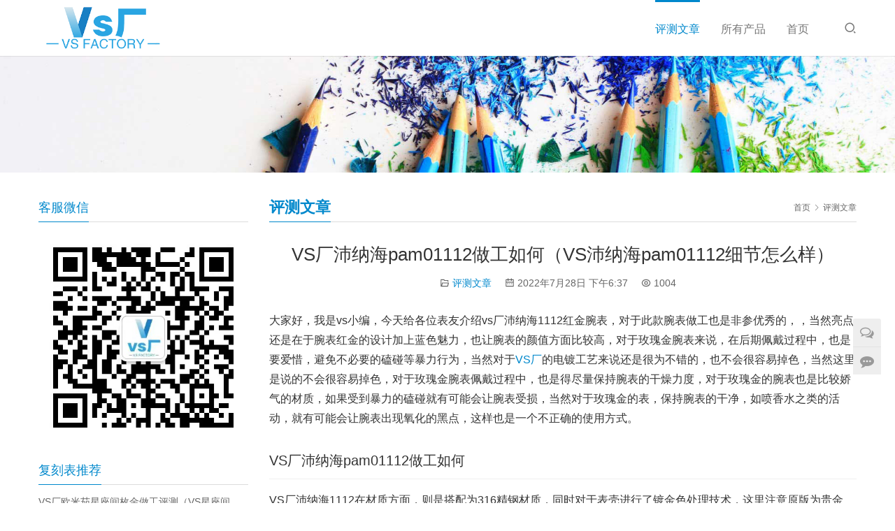

--- FILE ---
content_type: text/html; charset=UTF-8
request_url: http://www.sanomo.cn/12066.html
body_size: 12495
content:
<!DOCTYPE html>
<html lang="zh-Hans">
<head>
<meta charset="UTF-8">
<meta http-equiv="X-UA-Compatible" content="IE=edge,chrome=1">
<meta name="renderer" content="webkit">
<meta name="viewport" content="initial-scale=1.0,user-scalable=no,maximum-scale=1,width=device-width,viewport-fit=cover">
<meta name="format-detection" content="telephone=no">
<title>VS厂沛纳海pam01112做工如何（VS沛纳海pam01112细节怎么样）-VS厂官网</title>
<meta name="description" content="大家好，我是vs小编，今天给各位表友介绍vs厂沛纳海1112红金腕表，对于此款腕表做工也是非参优秀的，，当然亮点还是在于腕表红金的设计加上蓝色魅力，也让腕表的颜值方面比较高，对于玫瑰金腕表来说，在后期佩戴过程中，也是要爱惜，避免不必要的磕碰等暴力行为，当然对于VS厂的电镀工艺来说还是很为不错的，也不会很容易掉色，当然这里是说的不会很容易掉色，对于玫瑰金腕表佩戴过程中，也是得尽量保持腕表的干燥力度，..." />
<meta property="og:type" content="article" />
<meta property="og:url" content="http://www.sanomo.cn/12066.html" />
<meta property="og:site_name" content="VS厂官网" />
<meta property="og:title" content="VS厂沛纳海pam01112做工如何（VS沛纳海pam01112细节怎么样）" />
<meta property="og:image" content="http://www.sanomo.cn/wp-content/uploads/2022/07/2022072810353353.jpg" />
<meta property="og:description" content="大家好，我是vs小编，今天给各位表友介绍vs厂沛纳海1112红金腕表，对于此款腕表做工也是非参优秀的，，当然亮点还是在于腕表红金的设计加上蓝色魅力，也让腕表的颜值方面比较高，对于玫瑰金腕表来说，在后期佩戴过程中，也是要爱惜，避免不必要的磕碰等暴力行为，当然对于VS厂的电镀工艺来说还是很为不错的，也不会很容易掉色，当然这里是说的不会很容易掉色，对于玫瑰金腕表佩戴过程中，也是得尽量保持腕表的干燥力度，..." />
<link rel="canonical" href="http://www.sanomo.cn/12066.html" />
<meta name="applicable-device" content="pc,mobile" />
<meta http-equiv="Cache-Control" content="no-transform" />
<link rel="shortcut icon" href="http://www.sanomo.cn/wp-content/uploads/2022/04/favico.png" />
<style id='wp-img-auto-sizes-contain-inline-css' type='text/css'>
img:is([sizes=auto i],[sizes^="auto," i]){contain-intrinsic-size:3000px 1500px}
/*# sourceURL=wp-img-auto-sizes-contain-inline-css */
</style>
<link rel='stylesheet' id='stylesheet-css' href='//www.sanomo.cn/wp-content/uploads/wpcom/style.5.9.0.1727084532.css?ver=5.9.0' type='text/css' media='all' />
<link rel='stylesheet' id='font-awesome-css' href='http://www.sanomo.cn/wp-content/themes/third/themer/assets/css/font-awesome.css?ver=5.9.0' type='text/css' media='all' />
<style id='wp-block-library-inline-css' type='text/css'>
:root{--wp-block-synced-color:#7a00df;--wp-block-synced-color--rgb:122,0,223;--wp-bound-block-color:var(--wp-block-synced-color);--wp-editor-canvas-background:#ddd;--wp-admin-theme-color:#007cba;--wp-admin-theme-color--rgb:0,124,186;--wp-admin-theme-color-darker-10:#006ba1;--wp-admin-theme-color-darker-10--rgb:0,107,160.5;--wp-admin-theme-color-darker-20:#005a87;--wp-admin-theme-color-darker-20--rgb:0,90,135;--wp-admin-border-width-focus:2px}@media (min-resolution:192dpi){:root{--wp-admin-border-width-focus:1.5px}}.wp-element-button{cursor:pointer}:root .has-very-light-gray-background-color{background-color:#eee}:root .has-very-dark-gray-background-color{background-color:#313131}:root .has-very-light-gray-color{color:#eee}:root .has-very-dark-gray-color{color:#313131}:root .has-vivid-green-cyan-to-vivid-cyan-blue-gradient-background{background:linear-gradient(135deg,#00d084,#0693e3)}:root .has-purple-crush-gradient-background{background:linear-gradient(135deg,#34e2e4,#4721fb 50%,#ab1dfe)}:root .has-hazy-dawn-gradient-background{background:linear-gradient(135deg,#faaca8,#dad0ec)}:root .has-subdued-olive-gradient-background{background:linear-gradient(135deg,#fafae1,#67a671)}:root .has-atomic-cream-gradient-background{background:linear-gradient(135deg,#fdd79a,#004a59)}:root .has-nightshade-gradient-background{background:linear-gradient(135deg,#330968,#31cdcf)}:root .has-midnight-gradient-background{background:linear-gradient(135deg,#020381,#2874fc)}:root{--wp--preset--font-size--normal:16px;--wp--preset--font-size--huge:42px}.has-regular-font-size{font-size:1em}.has-larger-font-size{font-size:2.625em}.has-normal-font-size{font-size:var(--wp--preset--font-size--normal)}.has-huge-font-size{font-size:var(--wp--preset--font-size--huge)}.has-text-align-center{text-align:center}.has-text-align-left{text-align:left}.has-text-align-right{text-align:right}.has-fit-text{white-space:nowrap!important}#end-resizable-editor-section{display:none}.aligncenter{clear:both}.items-justified-left{justify-content:flex-start}.items-justified-center{justify-content:center}.items-justified-right{justify-content:flex-end}.items-justified-space-between{justify-content:space-between}.screen-reader-text{border:0;clip-path:inset(50%);height:1px;margin:-1px;overflow:hidden;padding:0;position:absolute;width:1px;word-wrap:normal!important}.screen-reader-text:focus{background-color:#ddd;clip-path:none;color:#444;display:block;font-size:1em;height:auto;left:5px;line-height:normal;padding:15px 23px 14px;text-decoration:none;top:5px;width:auto;z-index:100000}html :where(.has-border-color){border-style:solid}html :where([style*=border-top-color]){border-top-style:solid}html :where([style*=border-right-color]){border-right-style:solid}html :where([style*=border-bottom-color]){border-bottom-style:solid}html :where([style*=border-left-color]){border-left-style:solid}html :where([style*=border-width]){border-style:solid}html :where([style*=border-top-width]){border-top-style:solid}html :where([style*=border-right-width]){border-right-style:solid}html :where([style*=border-bottom-width]){border-bottom-style:solid}html :where([style*=border-left-width]){border-left-style:solid}html :where(img[class*=wp-image-]){height:auto;max-width:100%}:where(figure){margin:0 0 1em}html :where(.is-position-sticky){--wp-admin--admin-bar--position-offset:var(--wp-admin--admin-bar--height,0px)}@media screen and (max-width:600px){html :where(.is-position-sticky){--wp-admin--admin-bar--position-offset:0px}}

/*# sourceURL=wp-block-library-inline-css */
</style><style id='wp-block-heading-inline-css' type='text/css'>
h1:where(.wp-block-heading).has-background,h2:where(.wp-block-heading).has-background,h3:where(.wp-block-heading).has-background,h4:where(.wp-block-heading).has-background,h5:where(.wp-block-heading).has-background,h6:where(.wp-block-heading).has-background{padding:1.25em 2.375em}h1.has-text-align-left[style*=writing-mode]:where([style*=vertical-lr]),h1.has-text-align-right[style*=writing-mode]:where([style*=vertical-rl]),h2.has-text-align-left[style*=writing-mode]:where([style*=vertical-lr]),h2.has-text-align-right[style*=writing-mode]:where([style*=vertical-rl]),h3.has-text-align-left[style*=writing-mode]:where([style*=vertical-lr]),h3.has-text-align-right[style*=writing-mode]:where([style*=vertical-rl]),h4.has-text-align-left[style*=writing-mode]:where([style*=vertical-lr]),h4.has-text-align-right[style*=writing-mode]:where([style*=vertical-rl]),h5.has-text-align-left[style*=writing-mode]:where([style*=vertical-lr]),h5.has-text-align-right[style*=writing-mode]:where([style*=vertical-rl]),h6.has-text-align-left[style*=writing-mode]:where([style*=vertical-lr]),h6.has-text-align-right[style*=writing-mode]:where([style*=vertical-rl]){rotate:180deg}
/*# sourceURL=http://www.sanomo.cn/wp-includes/blocks/heading/style.min.css */
</style>
<style id='wp-block-image-inline-css' type='text/css'>
.wp-block-image>a,.wp-block-image>figure>a{display:inline-block}.wp-block-image img{box-sizing:border-box;height:auto;max-width:100%;vertical-align:bottom}@media not (prefers-reduced-motion){.wp-block-image img.hide{visibility:hidden}.wp-block-image img.show{animation:show-content-image .4s}}.wp-block-image[style*=border-radius] img,.wp-block-image[style*=border-radius]>a{border-radius:inherit}.wp-block-image.has-custom-border img{box-sizing:border-box}.wp-block-image.aligncenter{text-align:center}.wp-block-image.alignfull>a,.wp-block-image.alignwide>a{width:100%}.wp-block-image.alignfull img,.wp-block-image.alignwide img{height:auto;width:100%}.wp-block-image .aligncenter,.wp-block-image .alignleft,.wp-block-image .alignright,.wp-block-image.aligncenter,.wp-block-image.alignleft,.wp-block-image.alignright{display:table}.wp-block-image .aligncenter>figcaption,.wp-block-image .alignleft>figcaption,.wp-block-image .alignright>figcaption,.wp-block-image.aligncenter>figcaption,.wp-block-image.alignleft>figcaption,.wp-block-image.alignright>figcaption{caption-side:bottom;display:table-caption}.wp-block-image .alignleft{float:left;margin:.5em 1em .5em 0}.wp-block-image .alignright{float:right;margin:.5em 0 .5em 1em}.wp-block-image .aligncenter{margin-left:auto;margin-right:auto}.wp-block-image :where(figcaption){margin-bottom:1em;margin-top:.5em}.wp-block-image.is-style-circle-mask img{border-radius:9999px}@supports ((-webkit-mask-image:none) or (mask-image:none)) or (-webkit-mask-image:none){.wp-block-image.is-style-circle-mask img{border-radius:0;-webkit-mask-image:url('data:image/svg+xml;utf8,<svg viewBox="0 0 100 100" xmlns="http://www.w3.org/2000/svg"><circle cx="50" cy="50" r="50"/></svg>');mask-image:url('data:image/svg+xml;utf8,<svg viewBox="0 0 100 100" xmlns="http://www.w3.org/2000/svg"><circle cx="50" cy="50" r="50"/></svg>');mask-mode:alpha;-webkit-mask-position:center;mask-position:center;-webkit-mask-repeat:no-repeat;mask-repeat:no-repeat;-webkit-mask-size:contain;mask-size:contain}}:root :where(.wp-block-image.is-style-rounded img,.wp-block-image .is-style-rounded img){border-radius:9999px}.wp-block-image figure{margin:0}.wp-lightbox-container{display:flex;flex-direction:column;position:relative}.wp-lightbox-container img{cursor:zoom-in}.wp-lightbox-container img:hover+button{opacity:1}.wp-lightbox-container button{align-items:center;backdrop-filter:blur(16px) saturate(180%);background-color:#5a5a5a40;border:none;border-radius:4px;cursor:zoom-in;display:flex;height:20px;justify-content:center;opacity:0;padding:0;position:absolute;right:16px;text-align:center;top:16px;width:20px;z-index:100}@media not (prefers-reduced-motion){.wp-lightbox-container button{transition:opacity .2s ease}}.wp-lightbox-container button:focus-visible{outline:3px auto #5a5a5a40;outline:3px auto -webkit-focus-ring-color;outline-offset:3px}.wp-lightbox-container button:hover{cursor:pointer;opacity:1}.wp-lightbox-container button:focus{opacity:1}.wp-lightbox-container button:focus,.wp-lightbox-container button:hover,.wp-lightbox-container button:not(:hover):not(:active):not(.has-background){background-color:#5a5a5a40;border:none}.wp-lightbox-overlay{box-sizing:border-box;cursor:zoom-out;height:100vh;left:0;overflow:hidden;position:fixed;top:0;visibility:hidden;width:100%;z-index:100000}.wp-lightbox-overlay .close-button{align-items:center;cursor:pointer;display:flex;justify-content:center;min-height:40px;min-width:40px;padding:0;position:absolute;right:calc(env(safe-area-inset-right) + 16px);top:calc(env(safe-area-inset-top) + 16px);z-index:5000000}.wp-lightbox-overlay .close-button:focus,.wp-lightbox-overlay .close-button:hover,.wp-lightbox-overlay .close-button:not(:hover):not(:active):not(.has-background){background:none;border:none}.wp-lightbox-overlay .lightbox-image-container{height:var(--wp--lightbox-container-height);left:50%;overflow:hidden;position:absolute;top:50%;transform:translate(-50%,-50%);transform-origin:top left;width:var(--wp--lightbox-container-width);z-index:9999999999}.wp-lightbox-overlay .wp-block-image{align-items:center;box-sizing:border-box;display:flex;height:100%;justify-content:center;margin:0;position:relative;transform-origin:0 0;width:100%;z-index:3000000}.wp-lightbox-overlay .wp-block-image img{height:var(--wp--lightbox-image-height);min-height:var(--wp--lightbox-image-height);min-width:var(--wp--lightbox-image-width);width:var(--wp--lightbox-image-width)}.wp-lightbox-overlay .wp-block-image figcaption{display:none}.wp-lightbox-overlay button{background:none;border:none}.wp-lightbox-overlay .scrim{background-color:#fff;height:100%;opacity:.9;position:absolute;width:100%;z-index:2000000}.wp-lightbox-overlay.active{visibility:visible}@media not (prefers-reduced-motion){.wp-lightbox-overlay.active{animation:turn-on-visibility .25s both}.wp-lightbox-overlay.active img{animation:turn-on-visibility .35s both}.wp-lightbox-overlay.show-closing-animation:not(.active){animation:turn-off-visibility .35s both}.wp-lightbox-overlay.show-closing-animation:not(.active) img{animation:turn-off-visibility .25s both}.wp-lightbox-overlay.zoom.active{animation:none;opacity:1;visibility:visible}.wp-lightbox-overlay.zoom.active .lightbox-image-container{animation:lightbox-zoom-in .4s}.wp-lightbox-overlay.zoom.active .lightbox-image-container img{animation:none}.wp-lightbox-overlay.zoom.active .scrim{animation:turn-on-visibility .4s forwards}.wp-lightbox-overlay.zoom.show-closing-animation:not(.active){animation:none}.wp-lightbox-overlay.zoom.show-closing-animation:not(.active) .lightbox-image-container{animation:lightbox-zoom-out .4s}.wp-lightbox-overlay.zoom.show-closing-animation:not(.active) .lightbox-image-container img{animation:none}.wp-lightbox-overlay.zoom.show-closing-animation:not(.active) .scrim{animation:turn-off-visibility .4s forwards}}@keyframes show-content-image{0%{visibility:hidden}99%{visibility:hidden}to{visibility:visible}}@keyframes turn-on-visibility{0%{opacity:0}to{opacity:1}}@keyframes turn-off-visibility{0%{opacity:1;visibility:visible}99%{opacity:0;visibility:visible}to{opacity:0;visibility:hidden}}@keyframes lightbox-zoom-in{0%{transform:translate(calc((-100vw + var(--wp--lightbox-scrollbar-width))/2 + var(--wp--lightbox-initial-left-position)),calc(-50vh + var(--wp--lightbox-initial-top-position))) scale(var(--wp--lightbox-scale))}to{transform:translate(-50%,-50%) scale(1)}}@keyframes lightbox-zoom-out{0%{transform:translate(-50%,-50%) scale(1);visibility:visible}99%{visibility:visible}to{transform:translate(calc((-100vw + var(--wp--lightbox-scrollbar-width))/2 + var(--wp--lightbox-initial-left-position)),calc(-50vh + var(--wp--lightbox-initial-top-position))) scale(var(--wp--lightbox-scale));visibility:hidden}}
/*# sourceURL=http://www.sanomo.cn/wp-includes/blocks/image/style.min.css */
</style>
<style id='wp-block-paragraph-inline-css' type='text/css'>
.is-small-text{font-size:.875em}.is-regular-text{font-size:1em}.is-large-text{font-size:2.25em}.is-larger-text{font-size:3em}.has-drop-cap:not(:focus):first-letter{float:left;font-size:8.4em;font-style:normal;font-weight:100;line-height:.68;margin:.05em .1em 0 0;text-transform:uppercase}body.rtl .has-drop-cap:not(:focus):first-letter{float:none;margin-left:.1em}p.has-drop-cap.has-background{overflow:hidden}:root :where(p.has-background){padding:1.25em 2.375em}:where(p.has-text-color:not(.has-link-color)) a{color:inherit}p.has-text-align-left[style*="writing-mode:vertical-lr"],p.has-text-align-right[style*="writing-mode:vertical-rl"]{rotate:180deg}
/*# sourceURL=http://www.sanomo.cn/wp-includes/blocks/paragraph/style.min.css */
</style>
<style id='global-styles-inline-css' type='text/css'>
:root{--wp--preset--aspect-ratio--square: 1;--wp--preset--aspect-ratio--4-3: 4/3;--wp--preset--aspect-ratio--3-4: 3/4;--wp--preset--aspect-ratio--3-2: 3/2;--wp--preset--aspect-ratio--2-3: 2/3;--wp--preset--aspect-ratio--16-9: 16/9;--wp--preset--aspect-ratio--9-16: 9/16;--wp--preset--color--black: #000000;--wp--preset--color--cyan-bluish-gray: #abb8c3;--wp--preset--color--white: #ffffff;--wp--preset--color--pale-pink: #f78da7;--wp--preset--color--vivid-red: #cf2e2e;--wp--preset--color--luminous-vivid-orange: #ff6900;--wp--preset--color--luminous-vivid-amber: #fcb900;--wp--preset--color--light-green-cyan: #7bdcb5;--wp--preset--color--vivid-green-cyan: #00d084;--wp--preset--color--pale-cyan-blue: #8ed1fc;--wp--preset--color--vivid-cyan-blue: #0693e3;--wp--preset--color--vivid-purple: #9b51e0;--wp--preset--gradient--vivid-cyan-blue-to-vivid-purple: linear-gradient(135deg,rgb(6,147,227) 0%,rgb(155,81,224) 100%);--wp--preset--gradient--light-green-cyan-to-vivid-green-cyan: linear-gradient(135deg,rgb(122,220,180) 0%,rgb(0,208,130) 100%);--wp--preset--gradient--luminous-vivid-amber-to-luminous-vivid-orange: linear-gradient(135deg,rgb(252,185,0) 0%,rgb(255,105,0) 100%);--wp--preset--gradient--luminous-vivid-orange-to-vivid-red: linear-gradient(135deg,rgb(255,105,0) 0%,rgb(207,46,46) 100%);--wp--preset--gradient--very-light-gray-to-cyan-bluish-gray: linear-gradient(135deg,rgb(238,238,238) 0%,rgb(169,184,195) 100%);--wp--preset--gradient--cool-to-warm-spectrum: linear-gradient(135deg,rgb(74,234,220) 0%,rgb(151,120,209) 20%,rgb(207,42,186) 40%,rgb(238,44,130) 60%,rgb(251,105,98) 80%,rgb(254,248,76) 100%);--wp--preset--gradient--blush-light-purple: linear-gradient(135deg,rgb(255,206,236) 0%,rgb(152,150,240) 100%);--wp--preset--gradient--blush-bordeaux: linear-gradient(135deg,rgb(254,205,165) 0%,rgb(254,45,45) 50%,rgb(107,0,62) 100%);--wp--preset--gradient--luminous-dusk: linear-gradient(135deg,rgb(255,203,112) 0%,rgb(199,81,192) 50%,rgb(65,88,208) 100%);--wp--preset--gradient--pale-ocean: linear-gradient(135deg,rgb(255,245,203) 0%,rgb(182,227,212) 50%,rgb(51,167,181) 100%);--wp--preset--gradient--electric-grass: linear-gradient(135deg,rgb(202,248,128) 0%,rgb(113,206,126) 100%);--wp--preset--gradient--midnight: linear-gradient(135deg,rgb(2,3,129) 0%,rgb(40,116,252) 100%);--wp--preset--font-size--small: 13px;--wp--preset--font-size--medium: 20px;--wp--preset--font-size--large: 36px;--wp--preset--font-size--x-large: 42px;--wp--preset--spacing--20: 0.44rem;--wp--preset--spacing--30: 0.67rem;--wp--preset--spacing--40: 1rem;--wp--preset--spacing--50: 1.5rem;--wp--preset--spacing--60: 2.25rem;--wp--preset--spacing--70: 3.38rem;--wp--preset--spacing--80: 5.06rem;--wp--preset--shadow--natural: 6px 6px 9px rgba(0, 0, 0, 0.2);--wp--preset--shadow--deep: 12px 12px 50px rgba(0, 0, 0, 0.4);--wp--preset--shadow--sharp: 6px 6px 0px rgba(0, 0, 0, 0.2);--wp--preset--shadow--outlined: 6px 6px 0px -3px rgb(255, 255, 255), 6px 6px rgb(0, 0, 0);--wp--preset--shadow--crisp: 6px 6px 0px rgb(0, 0, 0);}:where(.is-layout-flex){gap: 0.5em;}:where(.is-layout-grid){gap: 0.5em;}body .is-layout-flex{display: flex;}.is-layout-flex{flex-wrap: wrap;align-items: center;}.is-layout-flex > :is(*, div){margin: 0;}body .is-layout-grid{display: grid;}.is-layout-grid > :is(*, div){margin: 0;}:where(.wp-block-columns.is-layout-flex){gap: 2em;}:where(.wp-block-columns.is-layout-grid){gap: 2em;}:where(.wp-block-post-template.is-layout-flex){gap: 1.25em;}:where(.wp-block-post-template.is-layout-grid){gap: 1.25em;}.has-black-color{color: var(--wp--preset--color--black) !important;}.has-cyan-bluish-gray-color{color: var(--wp--preset--color--cyan-bluish-gray) !important;}.has-white-color{color: var(--wp--preset--color--white) !important;}.has-pale-pink-color{color: var(--wp--preset--color--pale-pink) !important;}.has-vivid-red-color{color: var(--wp--preset--color--vivid-red) !important;}.has-luminous-vivid-orange-color{color: var(--wp--preset--color--luminous-vivid-orange) !important;}.has-luminous-vivid-amber-color{color: var(--wp--preset--color--luminous-vivid-amber) !important;}.has-light-green-cyan-color{color: var(--wp--preset--color--light-green-cyan) !important;}.has-vivid-green-cyan-color{color: var(--wp--preset--color--vivid-green-cyan) !important;}.has-pale-cyan-blue-color{color: var(--wp--preset--color--pale-cyan-blue) !important;}.has-vivid-cyan-blue-color{color: var(--wp--preset--color--vivid-cyan-blue) !important;}.has-vivid-purple-color{color: var(--wp--preset--color--vivid-purple) !important;}.has-black-background-color{background-color: var(--wp--preset--color--black) !important;}.has-cyan-bluish-gray-background-color{background-color: var(--wp--preset--color--cyan-bluish-gray) !important;}.has-white-background-color{background-color: var(--wp--preset--color--white) !important;}.has-pale-pink-background-color{background-color: var(--wp--preset--color--pale-pink) !important;}.has-vivid-red-background-color{background-color: var(--wp--preset--color--vivid-red) !important;}.has-luminous-vivid-orange-background-color{background-color: var(--wp--preset--color--luminous-vivid-orange) !important;}.has-luminous-vivid-amber-background-color{background-color: var(--wp--preset--color--luminous-vivid-amber) !important;}.has-light-green-cyan-background-color{background-color: var(--wp--preset--color--light-green-cyan) !important;}.has-vivid-green-cyan-background-color{background-color: var(--wp--preset--color--vivid-green-cyan) !important;}.has-pale-cyan-blue-background-color{background-color: var(--wp--preset--color--pale-cyan-blue) !important;}.has-vivid-cyan-blue-background-color{background-color: var(--wp--preset--color--vivid-cyan-blue) !important;}.has-vivid-purple-background-color{background-color: var(--wp--preset--color--vivid-purple) !important;}.has-black-border-color{border-color: var(--wp--preset--color--black) !important;}.has-cyan-bluish-gray-border-color{border-color: var(--wp--preset--color--cyan-bluish-gray) !important;}.has-white-border-color{border-color: var(--wp--preset--color--white) !important;}.has-pale-pink-border-color{border-color: var(--wp--preset--color--pale-pink) !important;}.has-vivid-red-border-color{border-color: var(--wp--preset--color--vivid-red) !important;}.has-luminous-vivid-orange-border-color{border-color: var(--wp--preset--color--luminous-vivid-orange) !important;}.has-luminous-vivid-amber-border-color{border-color: var(--wp--preset--color--luminous-vivid-amber) !important;}.has-light-green-cyan-border-color{border-color: var(--wp--preset--color--light-green-cyan) !important;}.has-vivid-green-cyan-border-color{border-color: var(--wp--preset--color--vivid-green-cyan) !important;}.has-pale-cyan-blue-border-color{border-color: var(--wp--preset--color--pale-cyan-blue) !important;}.has-vivid-cyan-blue-border-color{border-color: var(--wp--preset--color--vivid-cyan-blue) !important;}.has-vivid-purple-border-color{border-color: var(--wp--preset--color--vivid-purple) !important;}.has-vivid-cyan-blue-to-vivid-purple-gradient-background{background: var(--wp--preset--gradient--vivid-cyan-blue-to-vivid-purple) !important;}.has-light-green-cyan-to-vivid-green-cyan-gradient-background{background: var(--wp--preset--gradient--light-green-cyan-to-vivid-green-cyan) !important;}.has-luminous-vivid-amber-to-luminous-vivid-orange-gradient-background{background: var(--wp--preset--gradient--luminous-vivid-amber-to-luminous-vivid-orange) !important;}.has-luminous-vivid-orange-to-vivid-red-gradient-background{background: var(--wp--preset--gradient--luminous-vivid-orange-to-vivid-red) !important;}.has-very-light-gray-to-cyan-bluish-gray-gradient-background{background: var(--wp--preset--gradient--very-light-gray-to-cyan-bluish-gray) !important;}.has-cool-to-warm-spectrum-gradient-background{background: var(--wp--preset--gradient--cool-to-warm-spectrum) !important;}.has-blush-light-purple-gradient-background{background: var(--wp--preset--gradient--blush-light-purple) !important;}.has-blush-bordeaux-gradient-background{background: var(--wp--preset--gradient--blush-bordeaux) !important;}.has-luminous-dusk-gradient-background{background: var(--wp--preset--gradient--luminous-dusk) !important;}.has-pale-ocean-gradient-background{background: var(--wp--preset--gradient--pale-ocean) !important;}.has-electric-grass-gradient-background{background: var(--wp--preset--gradient--electric-grass) !important;}.has-midnight-gradient-background{background: var(--wp--preset--gradient--midnight) !important;}.has-small-font-size{font-size: var(--wp--preset--font-size--small) !important;}.has-medium-font-size{font-size: var(--wp--preset--font-size--medium) !important;}.has-large-font-size{font-size: var(--wp--preset--font-size--large) !important;}.has-x-large-font-size{font-size: var(--wp--preset--font-size--x-large) !important;}
/*# sourceURL=global-styles-inline-css */
</style>

<style id='classic-theme-styles-inline-css' type='text/css'>
/*! This file is auto-generated */
.wp-block-button__link{color:#fff;background-color:#32373c;border-radius:9999px;box-shadow:none;text-decoration:none;padding:calc(.667em + 2px) calc(1.333em + 2px);font-size:1.125em}.wp-block-file__button{background:#32373c;color:#fff;text-decoration:none}
/*# sourceURL=/wp-includes/css/classic-themes.min.css */
</style>
<script type="text/javascript" src="http://www.sanomo.cn/wp-content/themes/third/themer/assets/js/jquery-3.6.0.min.js?ver=3.6.0" id="jquery-core-js"></script>
<script type="text/javascript" src="http://www.sanomo.cn/wp-includes/js/jquery/jquery-migrate.min.js?ver=3.4.1" id="jquery-migrate-js"></script>
<script type="text/javascript" src="http://www.sanomo.cn/wp-content/themes/third/themer/assets/js/icons-2.6.18.js?ver=5.9.0" id="wpcom-icons-js"></script>
<link rel="EditURI" type="application/rsd+xml" title="RSD" href="http://www.sanomo.cn/xmlrpc.php?rsd" />
<link rel="icon" href="http://www.sanomo.cn/wp-content/uploads/2022/04/favico.png" sizes="32x32" />
<link rel="icon" href="http://www.sanomo.cn/wp-content/uploads/2022/04/favico.png" sizes="192x192" />
<link rel="apple-touch-icon" href="http://www.sanomo.cn/wp-content/uploads/2022/04/favico.png" />
<meta name="msapplication-TileImage" content="http://www.sanomo.cn/wp-content/uploads/2022/04/favico.png" />
<!--[if lte IE 9]><script src="http://www.sanomo.cn/wp-content/themes/third/js/update.js"></script><![endif]-->
</head>
<body class="wp-singular post-template-default single single-post postid-12066 single-format-standard wp-theme-third lang-cn">
<header id="header" class="header header-2 navbar-default">
    <div class="container clearfix">
        <div class="navbar-header">
            <button type="button" class="navbar-toggle collapsed" data-toggle="collapse" data-target=".navbar-menu">
                <span class="icon-bar icon-bar-1"></span>
                <span class="icon-bar icon-bar-2"></span>
                <span class="icon-bar icon-bar-3"></span>
            </button>
                        <div class="navbar-brand">
                <a href="http://www.sanomo.cn" rel="home"><img src="http://www.sanomo.cn/wp-content/uploads/2022/04/logo-h.png" alt="VS厂官网"></a>
            </div>
        </div>
        <nav class="collapse navbar-collapse navbar-right navbar-menu">
            <ul id="menu-%e4%b8%bb%e8%8f%9c%e5%8d%95" class="nav navbar-nav"><li class="menu-item current-post-ancestor current-post-parent active"><a href="http://www.sanomo.cn/category/articles">评测文章</a></li>
<li class="menu-item dropdown"><a href="http://www.sanomo.cn/category/products" class="dropdown-toggle">所有产品</a>
<ul class="dropdown-menu">
	<li class="menu-item"><a href="http://www.sanomo.cn/category/products/rolex">劳力士</a></li>
	<li class="menu-item"><a href="http://www.sanomo.cn/category/products/pam">沛纳海</a></li>
	<li class="menu-item"><a href="http://www.sanomo.cn/category/products/omega">欧米茄</a></li>
</ul>
</li>
<li class="menu-item"><a href="http://www.sanomo.cn/">首页</a></li>
</ul><!-- /.navbar-collapse -->

            <div class="navbar-action pull-right">
                                    <div class="search-index pull-left">
                        <a class="search-icon" href="javascript:;"><i class="wpcom-icon wi"><svg aria-hidden="true"><use xlink:href="#wi-search"></use></svg></i></a>
                        <form class="search-form" action="http://www.sanomo.cn" method="get" role="search">
    <input type="text" class="keyword" name="s" placeholder="输入关键词搜索..." value="">
    <button type="submit" class="submit"><i class="wpcom-icon wi"><svg aria-hidden="true"><use xlink:href="#wi-search"></use></svg></i></button>
</form>                    </div><!-- /.search-index -->
                                
                            </div>
        </nav>
    </div><!-- /.container -->
</header><div id="wrap" class="header-2-wrap">    <div class="banner"><img src="http://www.sanomo.cn/wp-content/themes/third/images/banner.jpg" alt="banner"></div>
    <div class="container wrap">
        <div class="main">
            <div class="page-title clearfix" id="j-post-head">
                <ol class="breadcrumb" vocab="https://schema.org/" typeof="BreadcrumbList"><li class="home" property="itemListElement" typeof="ListItem"><a href="http://www.sanomo.cn" property="item" typeof="WebPage"><span property="name" class="hide">VS厂官网</span>首页</a><meta property="position" content="1"></li><li property="itemListElement" typeof="ListItem"><i class="wpcom-icon wi"><svg aria-hidden="true"><use xlink:href="#wi-arrow-right-3"></use></svg></i><a href="http://www.sanomo.cn/category/articles" property="item" typeof="WebPage"><span property="name">评测文章</span></a><meta property="position" content="2"></li></ol>                <h3 class="title pull-left" id="j-title"><span>评测文章</span></h3>
            </div>
                        <div class="entry">
                <h1 class="entry-title">VS厂沛纳海pam01112做工如何（VS沛纳海pam01112细节怎么样）</h1>
                <div class="entry-meta">
                                        <span><i class="wpcom-icon wi"><svg aria-hidden="true"><use xlink:href="#wi-folder-open"></use></svg></i> <a href="http://www.sanomo.cn/category/articles" rel="category tag">评测文章</a></span>
                    <time class="entry-date published" datetime="2022-07-28T18:37:24+08:00" pubdate>
                        <i class="wpcom-icon wi"><svg aria-hidden="true"><use xlink:href="#wi-date"></use></svg></i> 2022年7月28日 下午6:37                    </time>
                    <span><i class="wpcom-icon wi"><svg aria-hidden="true"><use xlink:href="#wi-eye"></use></svg></i> 1004</span>                </div>
                <div class="entry-content">
                    
<p>大家好，我是vs小编，今天给各位表友介绍vs厂沛纳海1112红金腕表，对于此款腕表做工也是非参优秀的，，当然亮点还是在于腕表红金的设计加上蓝色魅力，也让腕表的颜值方面比较高，对于玫瑰金腕表来说，在后期佩戴过程中，也是要爱惜，避免不必要的磕碰等暴力行为，当然对于<span class="wpcom_keyword_link"><a href="http://www.sanomo.cn/" title="VS厂">VS厂</a></span>的电镀工艺来说还是很为不错的，也不会很容易掉色，当然这里是说的不会很容易掉色，对于玫瑰金腕表佩戴过程中，也是得尽量保持腕表的干燥力度，对于玫瑰金的腕表也是比较娇气的材质，如果受到暴力的磕碰就有可能会让腕表受损，当然对于玫瑰金的表，保持腕表的干净，如喷香水之类的活动，就有可能会让腕表出现氧化的黑点，这样也是一个不正确的使用方式。</p>



<h2 class="wp-block-heading">VS厂沛纳海pam01112做工如何</h2>



<p>VS厂沛纳海1112在材质方面，则是搭配为316精钢材质，同时对于表壳进行了镀金色处理技术，这里注意原版为贵金属，VS厂只是通过颜色的电镀去还原正版的美感，同时对于整体腕表打磨的也是比较优秀，表圈细节做了抛光处理，前文也有说到，然而对于玫瑰金而言，后期也得保持腕表的干燥，避免腕表接触到化学物品，虽然VS厂镀膜技术非常成熟，但是在后期配搭过程中，也得爱惜，避免磕碰！</p>



<figure class="wp-block-image size-full"><noscript><img fetchpriority="high" decoding="async" width="800" height="533" src="http://www.sanomo.cn/wp-content/uploads/2022/07/2022072810351599.jpg" alt="VS厂沛纳海pam01112做工如何（VS沛纳海pam01112细节怎么样）" class="wp-image-12067"/></noscript><img fetchpriority="high" decoding="async" width="800" height="533" src="http://www.sanomo.cn/wp-content/themes/third/themer/assets/images/lazy.png" data-original="http://www.sanomo.cn/wp-content/uploads/2022/07/2022072810351599.jpg" alt="VS厂沛纳海pam01112做工如何（VS沛纳海pam01112细节怎么样）" class="wp-image-12067 j-lazy"/></figure>



<p>整体腕表在方面搭配为44的尺寸，这个尺寸也是配件较为经典的尺寸，腕表也适合了大部分表友的一个佩戴习惯，同时整体腕表玫瑰金的设计加上蓝色的处理方式，也让整体腕表充满了诱惑感，与此同时这款腕表也是很多沛纳海粉丝追逐的款！对于腕表右侧则是硕大的沛纳海护桥，非常的霸气，护桥的作用也让腕表非常的自信，这也是整体腕表在设计上，非常的恰当，沛纳海来护桥的辨识性非常强大，也具有一定的操纵感，便于锁住把头，同时也能增加一定的防水能力，当然对于沛纳海来说，护桥的加入也让腕表具有一定的辨识度！</p>



<p>对于镜面方面来说，腕表则是搭配为高通透的蓝宝石镜面，当然镜面在后期佩戴过程中，也不会容易出现过多刮痕，也让腕表保持着高通透感，蓝宝石在后期使用过程中，也得爱惜避免比必要的暴力磕碰！对于整体字面方面，则是采用为蓝色风格，同时字面方面也是具有蓝色放射纹的效果，让腕表看起来也是非常的具有颜值感，3点钟位置的日历窗口切割非常的光滑，不毛糙，日历字体的大小和正品一致。经典的两针半设计，9点位置的小秒针，同时整体腕表表针也是采用了玫瑰金的设计，腕表的细节方面也是很为到位！</p>



<p>对于背面则是搭配为经典的透底风格，与此同时对于后盖上编码做到了一表一码，刻字深度和字体都是和正品达到一致。内部搭载由VS厂研发的P9010机芯，摆轮与摆轮甲板的位置完全符合正品机芯。VS将机芯游轮的位置调整到了七点位，让机芯在外观上以及功能上最大限度还原正品，当然在功能方面也是同步了正品，可以单独驱动时针，当然对于VS厂来说，最为动人的细节也就是来源于机芯方面的设计，使得腕表在功能方面同步了原版构造！</p>



<p>同时对于表带选材方面，VS厂选用了意大利皮带，蓝色的效果非常的自然，表带上的刻字也是非常清晰，搭配了玫瑰金针扣，在后期佩戴过程中，也是非常方便，这里注意一下由于沛纳海表带稍微厚实，所以新表带也会感到有点硬，在后期佩戴过程中，就会舒适！</p>



<h2 class="wp-block-heading">VS厂沛纳海pam01112图片展示</h2>



<figure class="wp-block-image size-full"><noscript><img decoding="async" width="800" height="533" src="http://www.sanomo.cn/wp-content/uploads/2022/07/2022072810352356.jpg" alt="VS厂沛纳海pam01112做工如何（VS沛纳海pam01112细节怎么样）" class="wp-image-12068"/></noscript><img decoding="async" width="800" height="533" src="http://www.sanomo.cn/wp-content/themes/third/themer/assets/images/lazy.png" data-original="http://www.sanomo.cn/wp-content/uploads/2022/07/2022072810352356.jpg" alt="VS厂沛纳海pam01112做工如何（VS沛纳海pam01112细节怎么样）" class="wp-image-12068 j-lazy"/></figure>



<figure class="wp-block-image size-full"><noscript><img decoding="async" width="800" height="533" src="http://www.sanomo.cn/wp-content/uploads/2022/07/2022072810353353.jpg" alt="VS厂沛纳海pam01112做工如何（VS沛纳海pam01112细节怎么样）" class="wp-image-12090"/></noscript><img decoding="async" width="800" height="533" src="http://www.sanomo.cn/wp-content/themes/third/themer/assets/images/lazy.png" data-original="http://www.sanomo.cn/wp-content/uploads/2022/07/2022072810353353.jpg" alt="VS厂沛纳海pam01112做工如何（VS沛纳海pam01112细节怎么样）" class="wp-image-12090 j-lazy"/></figure>



<figure class="wp-block-image size-full"><noscript><img decoding="async" width="800" height="533" src="http://www.sanomo.cn/wp-content/uploads/2022/07/2022072810353276.jpg" alt="VS厂沛纳海pam01112做工如何（VS沛纳海pam01112细节怎么样）" class="wp-image-12089"/></noscript><img decoding="async" width="800" height="533" src="http://www.sanomo.cn/wp-content/themes/third/themer/assets/images/lazy.png" data-original="http://www.sanomo.cn/wp-content/uploads/2022/07/2022072810353276.jpg" alt="VS厂沛纳海pam01112做工如何（VS沛纳海pam01112细节怎么样）" class="wp-image-12089 j-lazy"/></figure>



<figure class="wp-block-image size-full"><noscript><img decoding="async" width="800" height="533" src="http://www.sanomo.cn/wp-content/uploads/2022/07/2022072810353388.jpg" alt="VS厂沛纳海pam01112做工如何（VS沛纳海pam01112细节怎么样）" class="wp-image-12091"/></noscript><img decoding="async" width="800" height="533" src="http://www.sanomo.cn/wp-content/themes/third/themer/assets/images/lazy.png" data-original="http://www.sanomo.cn/wp-content/uploads/2022/07/2022072810353388.jpg" alt="VS厂沛纳海pam01112做工如何（VS沛纳海pam01112细节怎么样）" class="wp-image-12091 j-lazy"/></figure>



<figure class="wp-block-image size-full"><noscript><img decoding="async" width="800" height="533" src="http://www.sanomo.cn/wp-content/uploads/2022/07/2022072810352366.jpg" alt="VS厂沛纳海pam01112做工如何（VS沛纳海pam01112细节怎么样）" class="wp-image-12069"/></noscript><img decoding="async" width="800" height="533" src="http://www.sanomo.cn/wp-content/themes/third/themer/assets/images/lazy.png" data-original="http://www.sanomo.cn/wp-content/uploads/2022/07/2022072810352366.jpg" alt="VS厂沛纳海pam01112做工如何（VS沛纳海pam01112细节怎么样）" class="wp-image-12069 j-lazy"/></figure>



<figure class="wp-block-image size-full"><noscript><img decoding="async" width="800" height="533" src="http://www.sanomo.cn/wp-content/uploads/2022/07/2022072810353423.jpg" alt="VS厂沛纳海pam01112做工如何（VS沛纳海pam01112细节怎么样）" class="wp-image-12092"/></noscript><img decoding="async" width="800" height="533" src="http://www.sanomo.cn/wp-content/themes/third/themer/assets/images/lazy.png" data-original="http://www.sanomo.cn/wp-content/uploads/2022/07/2022072810353423.jpg" alt="VS厂沛纳海pam01112做工如何（VS沛纳海pam01112细节怎么样）" class="wp-image-12092 j-lazy"/></figure>



<figure class="wp-block-image size-full"><noscript><img decoding="async" width="800" height="533" src="http://www.sanomo.cn/wp-content/uploads/2022/07/2022072810353417.jpg" alt="VS厂沛纳海pam01112做工如何（VS沛纳海pam01112细节怎么样）" class="wp-image-12094"/></noscript><img decoding="async" width="800" height="533" src="http://www.sanomo.cn/wp-content/themes/third/themer/assets/images/lazy.png" data-original="http://www.sanomo.cn/wp-content/uploads/2022/07/2022072810353417.jpg" alt="VS厂沛纳海pam01112做工如何（VS沛纳海pam01112细节怎么样）" class="wp-image-12094 j-lazy"/></figure>



<figure class="wp-block-image size-full"><noscript><img decoding="async" width="800" height="533" src="http://www.sanomo.cn/wp-content/uploads/2022/07/2022072810353484.jpg" alt="VS厂沛纳海pam01112做工如何（VS沛纳海pam01112细节怎么样）" class="wp-image-12093"/></noscript><img decoding="async" width="800" height="533" src="http://www.sanomo.cn/wp-content/themes/third/themer/assets/images/lazy.png" data-original="http://www.sanomo.cn/wp-content/uploads/2022/07/2022072810353484.jpg" alt="VS厂沛纳海pam01112做工如何（VS沛纳海pam01112细节怎么样）" class="wp-image-12093 j-lazy"/></figure>
                                    </div>
                <div class="entry-footer">
                    <div class="entry-tag"></div>
                    <div class="entry-page">
                        <p>上一篇：<a href="http://www.sanomo.cn/12055.html" rel="prev">VS厂沛纳海961做工点评（VS厂沛纳海961怎么样）</a></p>
                        <p>下一篇：<a href="http://www.sanomo.cn/12096.html" rel="next">VS厂欧米茄海马300白金款007做工如何（VS海马300白金款007怎么样）</a></p>
                    </div>
                </div>
                <h3 class="entry-related-title">相关新闻</h3><ul class="entry-related "><li class="related-item"><a href="http://www.sanomo.cn/15520.html" title="VS厂欧米茄深海之黑质量如何（vs厂海马600深海之黑是否值得入手）">VS厂欧米茄深海之黑质量如何（vs厂海马600深海之黑是否值得入手）</a></li><li class="related-item"><a href="http://www.sanomo.cn/14491.html" title="VS厂沛纳海441如何辨别版本（如何才能买到真正vs厂沛纳海441）">VS厂沛纳海441如何辨别版本（如何才能买到真正vs厂沛纳海441）</a></li><li class="related-item"><a href="http://www.sanomo.cn/10160.html" title="VS厂沛纳海PAM974质量怎么样（VS厂沛纳海974细节一眼假吗）">VS厂沛纳海PAM974质量怎么样（VS厂沛纳海974细节一眼假吗）</a></li><li class="related-item"><a href="http://www.sanomo.cn/20377.html" title="VS厂沛纳海441最新版对比正品有差异嘛？">VS厂沛纳海441最新版对比正品有差异嘛？</a></li><li class="related-item"><a href="http://www.sanomo.cn/25003.html" title="BV厂宝格丽蛇形女表质量怎么样？">BV厂宝格丽蛇形女表质量怎么样？</a></li><li class="related-item"><a href="http://www.sanomo.cn/23487.html" title="VR厂劳力士单红鬼王海使腕表做工如何?">VR厂劳力士单红鬼王海使腕表做工如何?</a></li><li class="related-item"><a href="http://www.sanomo.cn/8401.html" title="VS厂沛纳海1312深度评测（VS厂沛纳海1312值得入手吗）">VS厂沛纳海1312深度评测（VS厂沛纳海1312值得入手吗）</a></li><li class="related-item"><a href="http://www.sanomo.cn/16133.html" title="VS厂欧米茄海马150米GMT款世界时会一眼假吗（vs厂海马世界时怎么样）">VS厂欧米茄海马150米GMT款世界时会一眼假吗（vs厂海马世界时怎么样）</a></li><li class="related-item"><a href="http://www.sanomo.cn/19318.html" title="VS厂劳力士金游艇市场反馈如何？">VS厂劳力士金游艇市场反馈如何？</a></li><li class="related-item"><a href="http://www.sanomo.cn/15558.html" title="VS厂欧米茄海马系列150M是否值得入手（vs厂海马150值不值得入手）">VS厂欧米茄海马系列150M是否值得入手（vs厂海马150值不值得入手）</a></li></ul>                            </div>
                    </div>
                    <aside class="hidden-xs sidebar">
                <div id="media_image-4" class="widget widget_media_image"><h3 class="widget-title"><span>客服微信</span></h3><img width="430" height="430" src="http://www.sanomo.cn/wp-content/themes/third/themer/assets/images/lazy.png" class="image wp-image-15322  attachment-full size-full j-lazy" alt="VS厂沛纳海pam01112做工如何（VS沛纳海pam01112细节怎么样）" style="max-width: 100%; height: auto;" decoding="async" data-original="http://www.sanomo.cn/wp-content/uploads/2023/02/2023020105481298.jpg" /></div><div id="wpcom-lastest-news-2" class="widget widget_lastest_news"><h3 class="widget-title"><span>复刻表推荐</span></h3>            <ul>
                                    <li><a href="http://www.sanomo.cn/13069.html" title="VS厂欧米茄星座间枚金做工评测（VS星座间枚金质量如何）">VS厂欧米茄星座间枚金做工评测（VS星座间枚金质量如何）</a></li>
                                    <li><a href="http://www.sanomo.cn/967.html" title="VS厂劳力士黑水鬼40mm细节评测（劳力士黑水鬼哪个厂好）">VS厂劳力士黑水鬼40mm细节评测（劳力士黑水鬼哪个厂好）</a></li>
                                    <li><a href="http://www.sanomo.cn/14925.html" title="SBF厂欧米茄钛海王典藏版怎么样（SBF厂钛海王典藏版有破绽吗）">SBF厂欧米茄钛海王典藏版怎么样（SBF厂钛海王典藏版有破绽吗）</a></li>
                                    <li><a href="http://www.sanomo.cn/10082.html" title="XF厂沛纳海217做工评测（XF厂沛纳海217质量稳定吗）">XF厂沛纳海217做工评测（XF厂沛纳海217质量稳定吗）</a></li>
                                    <li><a href="http://www.sanomo.cn/14840.html" title="vs厂劳力士蓝水鬼手表值得入手吗（vs厂蓝水鬼有没有破绽）">vs厂劳力士蓝水鬼手表值得入手吗（vs厂蓝水鬼有没有破绽）</a></li>
                                    <li><a href="http://www.sanomo.cn/25882.html" title="原单百年灵航空计时1系列绿盘:做工深度评测,搭载SW200瑞士机械">原单百年灵航空计时1系列绿盘:做工深度评测,搭载SW200瑞士机械</a></li>
                                    <li><a href="http://www.sanomo.cn/912.html" title="VS厂劳力士黑面41mm蓝水鬼做工评测">VS厂劳力士黑面41mm蓝水鬼做工评测</a></li>
                                    <li><a href="http://www.sanomo.cn/25612.html" title="劳力士蚝式恒动复刻表评测:VS、C 厂、EW对比">劳力士蚝式恒动复刻表评测:VS、C 厂、EW对比</a></li>
                                    <li><a href="http://www.sanomo.cn/21490.html" title="复刻表天花板vs厂做工细节和功能还原正品">复刻表天花板vs厂做工细节和功能还原正品</a></li>
                                    <li><a href="http://www.sanomo.cn/26418.html" title="OM厂宝珀6654月相:繁星点缀下的月夜之美">OM厂宝珀6654月相:繁星点缀下的月夜之美</a></li>
                            </ul>
        </div>            </aside>
            </div>
</div>
<footer class="footer width-footer-bar">
    <div class="container">
                <div class="copyright">
            <p>Copyright © 2021 SANOMO 版权所有 粤ICP备000000000号 Powered by SANOMO</p>
        </div>
    </div>
</footer>
            <div class="action action-style-0 action-color-0 action-pos-0" style="bottom:20%;">
                                                <div class="action-item">
                                    <i class="wpcom-icon fa fa-comments-o action-item-icon"></i>                                                                        <div class="action-item-inner action-item-type-1">
                                        <img class="action-item-img" src="http://www.sanomo.cn/wp-content/uploads/2023/08/2023080203273285.jpg" alt="客服微信">                                    </div>
                                </div>
                                                                                    <div class="action-item">
                                    <i class="wpcom-icon fa fa-commenting action-item-icon"></i>                                                                        <div class="action-item-inner action-item-type-2">
                                        <p>客服微信:A82234504</p>
                                    </div>
                                </div>
                                                                                        <div class="action-item gotop j-top">
                        <i class="wpcom-icon wi action-item-icon"><svg aria-hidden="true"><use xlink:href="#wi-arrow-up-2"></use></svg></i>                                            </div>
                            </div>
                    <div class="footer-bar">
                                    <div class="fb-item">
                        <a href="http://www.sanomo.cn/wp-content/uploads/2023/08/2023080203273285.jpg" class="j-footer-bar-icon">
                            <i class="wpcom-icon fa fa-comments-o fb-item-icon"></i>                            <span>客服微信</span>
                        </a>
                    </div>
                            </div>
        <script type="speculationrules">
{"prefetch":[{"source":"document","where":{"and":[{"href_matches":"/*"},{"not":{"href_matches":["/wp-*.php","/wp-admin/*","/wp-content/uploads/*","/wp-content/*","/wp-content/plugins/*","/wp-content/themes/third/*","/*\\?(.+)"]}},{"not":{"selector_matches":"a[rel~=\"nofollow\"]"}},{"not":{"selector_matches":".no-prefetch, .no-prefetch a"}}]},"eagerness":"conservative"}]}
</script>
<script type="text/javascript" id="main-js-extra">
/* <![CDATA[ */
var _wpcom_js = {"webp":"","ajaxurl":"http://www.sanomo.cn/wp-admin/admin-ajax.php","theme_url":"http://www.sanomo.cn/wp-content/themes/third","slide_speed":"","static_cdn":"0","is_admin":"0","lightbox":"1","post_id":"12066"};
//# sourceURL=main-js-extra
/* ]]> */
</script>
<script type="text/javascript" src="http://www.sanomo.cn/wp-content/themes/third/js/main.js?ver=5.9.0" id="main-js"></script>
    <script type="application/ld+json">
        {
            "@context": {
                "@context": {
                    "images": {
                      "@id": "http://schema.org/image",
                      "@type": "@id",
                      "@container": "@list"
                    },
                    "title": "http://schema.org/headline",
                    "description": "http://schema.org/description",
                    "pubDate": "http://schema.org/DateTime"
                }
            },
            "@id": "http://www.sanomo.cn/12066.html",
            "title": "VS厂沛纳海pam01112做工如何（VS沛纳海pam01112细节怎么样）",
            "images": ["http://www.sanomo.cn/wp-content/uploads/2022/07/2022072810351599.jpg","http://www.sanomo.cn/wp-content/uploads/2022/07/2022072810352356.jpg","http://www.sanomo.cn/wp-content/uploads/2022/07/2022072810353353.jpg"],
            "description": "大家好，我是vs小编，今天给各位表友介绍vs厂沛纳海1112红金腕表，对于此款腕表做工也是非参优秀的，，当然亮点还是在于腕表红金的设计加上蓝色魅力，也让腕表的颜值方面比较高，对于玫瑰金腕表来说，在后期佩戴过程中，也是要爱惜，避免不必要的磕碰...",
            "pubDate": "2022-07-28T18:37:24",
            "upDate": "2022-07-28T18:37:25"
        }
    </script>
        </body>
</html>